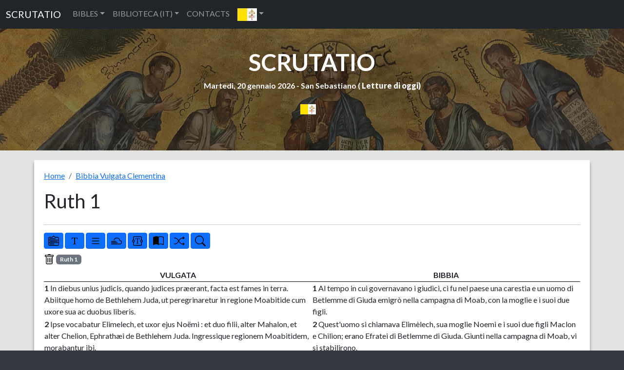

--- FILE ---
content_type: text/html; charset=UTF-8
request_url: https://www.scrutatio.it/bibbia/lettura/la/vulgata/8/1/-/-/-/r/0/-/s
body_size: 10839
content:






<!DOCTYPE html>
<html lang="la" xmlns:og="http://opengraphprotocol.org/schema/">

<head>
   
<!-- Google tag (gtag.js) -->
<script async src="https://www.googletagmanager.com/gtag/js?id=G-8VC0XCD6GJ"></script>
<script>
  window.dataLayer = window.dataLayer || [];
  function gtag(){dataLayer.push(arguments);}
  gtag('js', new Date());

  gtag('config', 'G-8VC0XCD6GJ');
</script>
   <title>Bibbia Vulgata Clementina - Ruth (Ruth) 1</title>
   <meta charset="utf-8">
   <meta name="viewport" content="width=device-width, initial-scale=1, shrink-to-fit=no">
   <meta name="description" content="La Vulgata, o Volgata, è una traduzione in latino della Bibbia dall'antica versione greca ed ebraica, realizzata alla fine del IV secolo da Sofronio Eusebio Girolamo. Il nome è dovuto alla dicitura latina vulgata editio, cioè "edizione per il popolo", che richiama sia l'ampia diffusione che ottenne (in precedenza con Vulgata si indicava la traduzione della versione dei Settanta, che ebbe anch'essa notevole diffusione), sia lo stile non eccessivamente raffinato e retorico, più alla portata del popolo (volgo). Dalla proclamazione di ufficialità durante il Concilio di Trento (1545-1563) fino al Concilio Vaticano II (1962-1965), quando fu ulteriormente revisionata, la Vulgata ha rappresentato la traduzione canonica della Bibbia per l'intera Chiesa cattolica. ">
   <meta name="keywords" content="bibbia,lettura,sacra">
         <link rel="image_src" href="https://www.scrutatio.it/img/bibbie/vul1.jpg" />
      <meta property="og:site_name" content="Scrutatio" />
   <meta property="og:title" content="Bibbia Vulgata Clementina - Ruth (Ruth) 1" />
         <meta name="robots" content="noindex,nofollow" />
         <meta property="og:url" content="https://www.scrutatio.it/bibbia/lettura/la/vulgata/8/1" />
         <meta property="og:image" content="https://www.scrutatio.it/img/bibbie/vul1.jpg" />
         <link rel="canonical" href="https://www.scrutatio.it/bibbia/lettura/la/vulgata/8/1">
         <meta property="og:description" content="La Vulgata, o Volgata, è una traduzione in latino della Bibbia dall'antica versione greca ed ebraica, realizzata alla fine del IV secolo da Sofronio Eusebio Girolamo. Il nome è dovuto alla dicitura latina vulgata editio, cioè "edizione per il popolo", che richiama sia l'ampia diffusione che ottenne (in precedenza con Vulgata si indicava la traduzione della versione dei Settanta, che ebbe anch'essa notevole diffusione), sia lo stile non eccessivamente raffinato e retorico, più alla portata del popolo (volgo). Dalla proclamazione di ufficialità durante il Concilio di Trento (1545-1563) fino al Concilio Vaticano II (1962-1965), quando fu ulteriormente revisionata, la Vulgata ha rappresentato la traduzione canonica della Bibbia per l'intera Chiesa cattolica. " />
   
   <link href="https://www.scrutatio.it/css/bootstrap.min.css" rel="stylesheet">
   <script src="https://www.scrutatio.it/js/jquery-3.7.1.min.js"></script>
   <script src="https://www.scrutatio.it/js/popper.min.js"></script>
   <script src="https://www.scrutatio.it/js/bootstrap.min.js"></script>
   <script src="https://www.scrutatio.it/js/utils.js?v=2"></script>
   <link href="https://www.scrutatio.it/librerie/fontawesome/css/fontawesome.css" rel="stylesheet">

   <link rel="preconnect" href="https://fonts.gstatic.com">
   <link href="https://fonts.googleapis.com/css2?family=Lato:ital,wght@0,300;0,400;0,700;0,900;1,300;1,400;1,700;1,900&display=swap" rel="stylesheet">
   <!-- Custom styles for this template -->
   <link href="https://www.scrutatio.it/css/stile.css" rel="stylesheet">
</head>

<body>    <!-- Navigation -->
    <nav class="navbar navbar-expand-sm bg-dark navbar-dark">
      <div class="container-fluid">
        <a class="navbar-brand" href="https://www.scrutatio.it/">SCRUTATIO</a>
        <button class="navbar-toggler" type="button" data-bs-toggle="collapse" data-bs-target="#collapsibleNavbar">
          <span class="navbar-toggler-icon"></span>
        </button>
        <div class="collapse navbar-collapse" id="collapsibleNavbar">
          <ul class="navbar-nav">
            <li class="nav-item dropdown">
              <a class="nav-link dropdown-toggle" href="#" role="button" data-bs-toggle="dropdown">BIBLES</a>
              <ul class="dropdown-menu">
                <li><a class="dropdown-item" href="https://www.scrutatio.it/bibbia/lettura/it/cei1974">BIBBIA C.E.I. 1974 (IT)</a></li><li><a class="dropdown-item" href="https://www.scrutatio.it/bibbia/lettura/it/cei2008">BIBBIA C.E.I. 2008 (IT)</a></li><li><a class="dropdown-item" href="https://www.scrutatio.it/bibbia/lettura/it/martini">BIBBIA MARTINI (IT)</a></li><li><a class="dropdown-item" href="https://www.scrutatio.it/bibbia/lettura/it/ricciotti">SACRA BIBBIA RICCIOTTI (IT)</a></li><li><a class="dropdown-item" href="https://www.scrutatio.it/bibbia/lettura/it/tintori">LA SACRA BIBBIA TINTORI (IT)</a></li><li><a class="dropdown-item" href="https://www.scrutatio.it/bibbia/lettura/it/sacrabibbia">LA SACRA BIBBIA (IT)</a></li><li><a class="dropdown-item" href="https://www.scrutatio.it/bibbia/lettura/vol/volgare">LA BIBBIA IN VOLGARE (VOL)</a></li><li><a class="dropdown-item" href="https://www.scrutatio.it/bibbia/lettura/it/diodati">BIBBIA DIODATI (IT)</a></li><li><a class="dropdown-item" href="https://www.scrutatio.it/bibbia/lettura/la/vulgata">BIBBIA VULGATA CLEMENTINA (LA)</a></li><li><a class="dropdown-item" href="https://www.scrutatio.it/bibbia/lettura/la/novavulgata">NOVA VULGATA (LA)</a></li><li><a class="dropdown-item" href="https://www.scrutatio.it/bibbia/lettura/en/newjerusalem">THE NEW JERUSALEM BIBLE (EN)</a></li><li><a class="dropdown-item" href="https://www.scrutatio.it/bibbia/lettura/en/nab">NEW AMERICAN BIBLE (EN)</a></li><li><a class="dropdown-item" href="https://www.scrutatio.it/bibbia/lettura/en/kingjames">KING JAMES BIBLE (EN)</a></li><li><a class="dropdown-item" href="https://www.scrutatio.it/bibbia/lettura/en/douay">DOUAI-RHEIMS (EN)</a></li><li><a class="dropdown-item" href="https://www.scrutatio.it/bibbia/lettura/en/pubdom">CATHOLIC PUBLIC DOMAIN BIBLE (EN)</a></li><li><a class="dropdown-item" href="https://www.scrutatio.it/bibbia/lettura/es/bibliaespanol">SACRA BIBLIA (ES)</a></li><li><a class="dropdown-item" href="https://www.scrutatio.it/bibbia/lettura/es/bibliapueblodedios">EL LIBRO DEL PUEBLO DE DIOS (ES)</a></li><li><a class="dropdown-item" href="https://www.scrutatio.it/bibbia/lettura/fr/jerusalem">BIBLE DE JERUSALEM (FR)</a></li><li><a class="dropdown-item" href="https://www.scrutatio.it/bibbia/lettura/fr/bibledespeuples">LA BIBLE DES PEUPLES (FR)</a></li><li><a class="dropdown-item" href="https://www.scrutatio.it/bibbia/lettura/pt/sagrada">BIBLIA SAGRADA CATóLICA (PT)</a></li><li><a class="dropdown-item" href="https://www.scrutatio.it/bibbia/lettura/de/einheitsubersetzung">EINHEITSüBERSETZUNG (DE)</a></li><li><a class="dropdown-item" href="https://www.scrutatio.it/bibbia/lettura/hu/kaldi">KáLDI-NEOVULGáTA (HU)</a></li><li><a class="dropdown-item" href="https://www.scrutatio.it/bibbia/lettura/el/lxx">SEPTUAGINTA - NESTLE-ALAND (EL)</a></li><li><a class="dropdown-item" href="https://www.scrutatio.it/bibbia/lettura/el/greek">MODERN GREEK BIBLE (EL)</a></li><li><a class="dropdown-item" href="https://www.scrutatio.it/bibbia/lettura/he/modernhebrew">MODERN HEBREW BIBLE (HE)</a></li><li><a class="dropdown-item" href="https://www.scrutatio.it/bibbia/lettura/he/stuttgartensia">STUTTGARTENSIA - DELITZSCH (HE)</a></li><li><a class="dropdown-item" href="https://www.scrutatio.it/bibbia/lettura/ar/smithvandyke">SMITH VAN DYKE (AR)</a></li><li><a class="dropdown-item" href="https://www.scrutatio.it/bibbia/lettura/hr/hrvatskabiblija">HRVATSKA BIBLIJA (HR)</a></li><li><a class="dropdown-item" href="https://www.scrutatio.it/bibbia/lettura/pl/bibliatysiaclecia">BIBLIA TYSIąCLECIA (PL)</a></li><li><a class="dropdown-item" href="https://www.scrutatio.it/bibbia/lettura/ru/biblija">Библия Синодальный перевод (RU)</a></li><li><a class="dropdown-item" href="https://www.scrutatio.it/bibbia/lettura/ua/biblijaua">Біблія (UA)</a></li>              </ul>
            </li>

            <li class="nav-item dropdown">
              <a class="nav-link dropdown-toggle" href="#" role="button" data-bs-toggle="dropdown">BIBLIOTECA (IT)</a>
              <ul class="dropdown-menu">

                <li> <a class="dropdown-item" href="https://www.scrutatio.it/DizionarioTeologico/listaargomenti/">DIZIONARIO TEOLOGICO</a></li>
                <li> <a class="dropdown-item" href="https://www.scrutatio.it/archivio/sezione/patristica">PATRISTICA</a></li>
                <li> <a class="dropdown-item" href="https://www.scrutatio.it/archivio/sezione/altri-autori">ALTRI AUTORI</a></li>
                <li> <a class="dropdown-item" href="https://www.scrutatio.it/archivio/sezione/altro">ALTRO</a></li>

              </ul>
            </li>
            <li class="nav-item">
              <a class="nav-link" title="cwm" href="https://www.scrutatio.it/cwm">CONTACTS</a>
            </li>            
            <li class="nav-item dropdown">
              <a class="nav-link dropdown-toggle" href="#" role="button" data-bs-toggle="dropdown"><img class="bandierina" src="/img/bandiere/la.png" alt="f"></a>
              <ul class="dropdown-menu">
                                  <li> <a class="dropdown-item" href="https://www.scrutatio.it/it"><img class="bandierina" src="/img/bandiere/it.png" alt="f"></a></li>
                                  <li> <a class="dropdown-item" href="https://www.scrutatio.it/en"><img class="bandierina" src="/img/bandiere/en.png" alt="f"></a></li>
                                  <li> <a class="dropdown-item" href="https://www.scrutatio.it/va"><img class="bandierina" src="/img/bandiere/va.png" alt="f"></a></li>
                                  <li> <a class="dropdown-item" href="https://www.scrutatio.it/fr"><img class="bandierina" src="/img/bandiere/fr.png" alt="f"></a></li>
                                  <li> <a class="dropdown-item" href="https://www.scrutatio.it/es"><img class="bandierina" src="/img/bandiere/es.png" alt="f"></a></li>
                                  <li> <a class="dropdown-item" href="https://www.scrutatio.it/pt"><img class="bandierina" src="/img/bandiere/pt.png" alt="f"></a></li>
                                  <li> <a class="dropdown-item" href="https://www.scrutatio.it/de"><img class="bandierina" src="/img/bandiere/de.png" alt="f"></a></li>
                                  <li> <a class="dropdown-item" href="https://www.scrutatio.it/pl"><img class="bandierina" src="/img/bandiere/pl.png" alt="f"></a></li>
                                  <li> <a class="dropdown-item" href="https://www.scrutatio.it/hr"><img class="bandierina" src="/img/bandiere/hr.png" alt="f"></a></li>
                                  <li> <a class="dropdown-item" href="https://www.scrutatio.it/el"><img class="bandierina" src="/img/bandiere/el.png" alt="f"></a></li>
                                  <li> <a class="dropdown-item" href="https://www.scrutatio.it/hu"><img class="bandierina" src="/img/bandiere/hu.png" alt="f"></a></li>
                                  <li> <a class="dropdown-item" href="https://www.scrutatio.it/uk"><img class="bandierina" src="/img/bandiere/uk.png" alt="f"></a></li>
                                  <li> <a class="dropdown-item" href="https://www.scrutatio.it/ru"><img class="bandierina" src="/img/bandiere/ru.png" alt="f"></a></li>
                                  <li> <a class="dropdown-item" href="https://www.scrutatio.it/ar"><img class="bandierina" src="/img/bandiere/ar.png" alt="f"></a></li>
                                  <li> <a class="dropdown-item" href="https://www.scrutatio.it/he"><img class="bandierina" src="/img/bandiere/he.png" alt="f"></a></li>
                              </ul>
            </li>
          </ul>
        </div>
      </div>
    </nav> <header id="mainheader" class=" d-none d-sm-block">
  <div class="container-fluid px-4 intestazione">

    <h1><a href="https://www.scrutatio.it">SCRUTATIO</a></h1>
    <p class="fw-bolder sottotitolo">
      Martedi, 20 gennaio 2026 -
      San Sebastiano ( <strong><a
          href="http://www.chiesacattolica.it/pls/cci_new_v3/cciv4_edit_info.edit_liturgiadg">Letture di
          oggi</a>)</strong>
    </p> 
    <div class="text-center">
      <div class="dropdown">
        <button type="button" class="btn  dropdown-toggle" data-bs-toggle="dropdown">
          <img src="/img/bandiere/la.png" alt="la" class="bandierina2">
        </button>
        <ul class="dropdown-menu">
          <li> <a class="dropdown-item menulingua" href="https://www.scrutatio.it/it"><img class="bandierina2"
                src="/img/bandiere/it.png" alt="f"> ITALIANO</a></li>
          <li> <a class="dropdown-item menulingua" href="https://www.scrutatio.it/en"><img class="bandierina2"
                src="/img/bandiere/en.png" alt="f"> ENGLISH</a></li>
          <li> <a class="dropdown-item menulingua" href="https://www.scrutatio.it/es"><img class="bandierina2"
                src="/img/bandiere/es.png" alt="f"> ESPANOL</a></li>
          <li> <a class="dropdown-item menulingua" href="https://www.scrutatio.it/fr"><img class="bandierina"
                src="/img/bandiere/fr.png" alt="f"> FRANCAIS</a></li>
          <li> <a class="dropdown-item menulingua" href="https://www.scrutatio.it/la"><img class="bandierina"
                src="/img/bandiere/va.png" alt="f"> LATINO</a></li>
          <li> <a class="dropdown-item menulingua" href="https://www.scrutatio.it/pt"><img class="bandierina"
                src="/img/bandiere/pt.png" alt="f"> PORTUGUES</a></li>
          <li> <a class="dropdown-item menulingua" href="https://www.scrutatio.it/de"><img class="bandierina"
                src="/img/bandiere/de.png" alt="f"> DEUTSCH</a></li>
          <li> <a class="dropdown-item menulingua" href="https://www.scrutatio.it/hu"><img class="bandierina"
                src="/img/bandiere/hu.png" alt="f"> MAGYAR</a></li>
          <li> <a class="dropdown-item menulingua" href="https://www.scrutatio.it/el"><img class="bandierina"
                src="/img/bandiere/gr.png" alt="f"> Ελληνική</a></li>
          <li> <a class="dropdown-item menulingua" href="https://www.scrutatio.it/he"><img class="bandierina"
                src="/img/bandiere/is.png" alt="f"> לשון עברית</a></li>
          <li> <a class="dropdown-item menulingua" href="https://www.scrutatio.it/ar"><img class="bandierina"
                src="/img/bandiere/ar.png" alt="f"> عَرَبيْ</a></li>
        </ul>
      </div>
    </div>
 <div class="text-center">

</div>

  </div>
</header>



<input type="hidden" id="versettoscr" value="badge bg-secondary'>Ruth 1">

<main>
  <div class="container mycontainer">
    <div id="paginabibbiaprincipale">
      <nav aria-label="breadcrumb">
        <ol class="breadcrumb">
          <li class="breadcrumb-item"><a href="/">
              Home            </a></li>
          <li class="breadcrumb-item"><a href="https://www.scrutatio.it/bibbia/lettura/la/vulgata">
              Bibbia Vulgata Clementina            </a></li>
        </ol>
      </nav>


      <div class="row pl-3">
        <h1 class="text-left titoloBibbia" data-bs-toggle="collapse" aria-expanded="true"
          data-bs-target="#versettiLibroBibbia" title="Ruth 1">
          Ruth 1        </h1>
      </div>
      <div class="row pl-3">
        <div id="versettiLibroBibbia" class="collapse">
          <a class="btn btn-dark btn-sm boxnumero"  role="button" href="https://www.scrutatio.it/bibbia/lettura/la/vulgata/8/1">1</a><a class="btn btn-outline-info btn-sm boxnumero2"   role="button" href="https://www.scrutatio.it/bibbia/lettura/la/vulgata/8/2">2</a><a class="btn btn-outline-info btn-sm boxnumero2"   role="button" href="https://www.scrutatio.it/bibbia/lettura/la/vulgata/8/3">3</a><a class="btn btn-outline-info btn-sm boxnumero2"   role="button" href="https://www.scrutatio.it/bibbia/lettura/la/vulgata/8/4">4</a>          <div id="listalibribibbia">
            <a class="badge  badge-primary badgebibbia2 bg-danger"  role="button" href="https://www.scrutatio.it/bibbia/lettura/la/vulgata/1/1">Gen</a>
<a class="badge  badge-primary badgebibbia2 bg-danger"  role="button" href="https://www.scrutatio.it/bibbia/lettura/la/vulgata/2/1">Ex</a>
<a class="badge  badge-primary badgebibbia2 bg-danger"  role="button" href="https://www.scrutatio.it/bibbia/lettura/la/vulgata/3/1">Lv</a>
<a class="badge  badge-primary badgebibbia2 bg-danger"  role="button" href="https://www.scrutatio.it/bibbia/lettura/la/vulgata/4/1">Nm</a>
<a class="badge  badge-primary badgebibbia2 bg-danger"  role="button" href="https://www.scrutatio.it/bibbia/lettura/la/vulgata/5/1">Deut</a>
<a class="badge  badge-primary badgebibbia2 bg-secondary"  role="button" href="https://www.scrutatio.it/bibbia/lettura/la/vulgata/6/1">Ios</a>
<a class="badge  badge-primary badgebibbia2 bg-secondary"  role="button" href="https://www.scrutatio.it/bibbia/lettura/la/vulgata/7/1">Iudc</a>
<a class="badge  badge-primary badgebibbia2 bg-secondary"  role="button" href="https://www.scrutatio.it/bibbia/lettura/la/vulgata/8/1">Ruth</a>
<a class="badge  badge-primary badgebibbia2 bg-secondary"  role="button" href="https://www.scrutatio.it/bibbia/lettura/la/vulgata/9/1">1 Re</a>
<a class="badge  badge-primary badgebibbia2 bg-secondary"  role="button" href="https://www.scrutatio.it/bibbia/lettura/la/vulgata/10/1">2 Re</a>
<a class="badge  badge-primary badgebibbia2 bg-secondary"  role="button" href="https://www.scrutatio.it/bibbia/lettura/la/vulgata/11/1">3 Re</a>
<a class="badge  badge-primary badgebibbia2 bg-secondary"  role="button" href="https://www.scrutatio.it/bibbia/lettura/la/vulgata/12/1">4 Re</a>
<a class="badge  badge-primary badgebibbia2 bg-secondary"  role="button" href="https://www.scrutatio.it/bibbia/lettura/la/vulgata/13/1">1 Par</a>
<a class="badge  badge-primary badgebibbia2 bg-secondary"  role="button" href="https://www.scrutatio.it/bibbia/lettura/la/vulgata/14/1">2 Par</a>
<a class="badge  badge-primary badgebibbia2 bg-secondary"  role="button" href="https://www.scrutatio.it/bibbia/lettura/la/vulgata/15/1">Esd</a>
<a class="badge  badge-primary badgebibbia2 bg-secondary"  role="button" href="https://www.scrutatio.it/bibbia/lettura/la/vulgata/16/1">Neh</a>
<a class="badge  badge-primary badgebibbia2 bg-secondary"  role="button" href="https://www.scrutatio.it/bibbia/lettura/la/vulgata/17/1">Tob</a>
<a class="badge  badge-primary badgebibbia2 bg-secondary"  role="button" href="https://www.scrutatio.it/bibbia/lettura/la/vulgata/18/1">Iudt</a>
<a class="badge  badge-primary badgebibbia2 bg-secondary"  role="button" href="https://www.scrutatio.it/bibbia/lettura/la/vulgata/19/1">Esth</a>
<a class="badge  badge-primary badgebibbia2 bg-secondary"  role="button" href="https://www.scrutatio.it/bibbia/lettura/la/vulgata/20/1">1 Mach</a>
<a class="badge  badge-primary badgebibbia2 bg-secondary"  role="button" href="https://www.scrutatio.it/bibbia/lettura/la/vulgata/21/1">2 Mach</a>
<a class="badge  badge-primary badgebibbia2 bg-dark"  role="button" href="https://www.scrutatio.it/bibbia/lettura/la/vulgata/22/1">Iob</a>
<a class="badge  badge-primary badgebibbia2 bg-dark"  role="button" href="https://www.scrutatio.it/bibbia/lettura/la/vulgata/23/1">Ps</a>
<a class="badge  badge-primary badgebibbia2 bg-dark"  role="button" href="https://www.scrutatio.it/bibbia/lettura/la/vulgata/24/1">Prov</a>
<a class="badge  badge-primary badgebibbia2 bg-dark"  role="button" href="https://www.scrutatio.it/bibbia/lettura/la/vulgata/25/1">Eccle</a>
<a class="badge  badge-primary badgebibbia2 bg-dark"  role="button" href="https://www.scrutatio.it/bibbia/lettura/la/vulgata/26/1">Cant</a>
<a class="badge  badge-primary badgebibbia2 bg-dark"  role="button" href="https://www.scrutatio.it/bibbia/lettura/la/vulgata/27/1">Sap</a>
<a class="badge  badge-primary badgebibbia2 bg-dark"  role="button" href="https://www.scrutatio.it/bibbia/lettura/la/vulgata/28/1">Eccli</a>
<a class="badge  badge-primary badgebibbia2 bg-primary"  role="button" href="https://www.scrutatio.it/bibbia/lettura/la/vulgata/29/1">Isa</a>
<a class="badge  badge-primary badgebibbia2 bg-primary"  role="button" href="https://www.scrutatio.it/bibbia/lettura/la/vulgata/30/1">Ier</a>
<a class="badge  badge-primary badgebibbia2 bg-primary"  role="button" href="https://www.scrutatio.it/bibbia/lettura/la/vulgata/31/1">Lam</a>
<a class="badge  badge-primary badgebibbia2 bg-primary"  role="button" href="https://www.scrutatio.it/bibbia/lettura/la/vulgata/32/1">Bar</a>
<a class="badge  badge-primary badgebibbia2 bg-primary"  role="button" href="https://www.scrutatio.it/bibbia/lettura/la/vulgata/33/1">Ez</a>
<a class="badge  badge-primary badgebibbia2 bg-primary"  role="button" href="https://www.scrutatio.it/bibbia/lettura/la/vulgata/34/1">Dan</a>
<a class="badge  badge-primary badgebibbia2 bg-primary"  role="button" href="https://www.scrutatio.it/bibbia/lettura/la/vulgata/35/1">Os</a>
<a class="badge  badge-primary badgebibbia2 bg-primary"  role="button" href="https://www.scrutatio.it/bibbia/lettura/la/vulgata/36/1">Ioel</a>
<a class="badge  badge-primary badgebibbia2 bg-primary"  role="button" href="https://www.scrutatio.it/bibbia/lettura/la/vulgata/37/1">Am</a>
<a class="badge  badge-primary badgebibbia2 bg-primary"  role="button" href="https://www.scrutatio.it/bibbia/lettura/la/vulgata/38/1">Abd</a>
<a class="badge  badge-primary badgebibbia2 bg-primary"  role="button" href="https://www.scrutatio.it/bibbia/lettura/la/vulgata/39/1">Ion</a>
<a class="badge  badge-primary badgebibbia2 bg-primary"  role="button" href="https://www.scrutatio.it/bibbia/lettura/la/vulgata/40/1">Mi</a>
<a class="badge  badge-primary badgebibbia2 bg-primary"  role="button" href="https://www.scrutatio.it/bibbia/lettura/la/vulgata/41/1">Nah</a>
<a class="badge  badge-primary badgebibbia2 bg-primary"  role="button" href="https://www.scrutatio.it/bibbia/lettura/la/vulgata/42/1">Hab</a>
<a class="badge  badge-primary badgebibbia2 bg-primary"  role="button" href="https://www.scrutatio.it/bibbia/lettura/la/vulgata/43/1">Soph</a>
<a class="badge  badge-primary badgebibbia2 bg-primary"  role="button" href="https://www.scrutatio.it/bibbia/lettura/la/vulgata/44/1">Agg</a>
<a class="badge  badge-primary badgebibbia2 bg-primary"  role="button" href="https://www.scrutatio.it/bibbia/lettura/la/vulgata/45/1">Zach</a>
<a class="badge  badge-primary badgebibbia2 bg-primary"  role="button" href="https://www.scrutatio.it/bibbia/lettura/la/vulgata/46/1">Mal</a>
<a class="badge  badge-primary badgebibbia2 bg-success"  role="button" href="https://www.scrutatio.it/bibbia/lettura/la/vulgata/47/1">Mt</a>
<a class="badge  badge-primary badgebibbia2 bg-success"  role="button" href="https://www.scrutatio.it/bibbia/lettura/la/vulgata/48/1">Mc</a>
<a class="badge  badge-primary badgebibbia2 bg-success"  role="button" href="https://www.scrutatio.it/bibbia/lettura/la/vulgata/49/1">Lc</a>
<a class="badge  badge-primary badgebibbia2 bg-success"  role="button" href="https://www.scrutatio.it/bibbia/lettura/la/vulgata/50/1">Io</a>
<a class="badge  badge-primary badgebibbia2 bg-warning"  role="button" href="https://www.scrutatio.it/bibbia/lettura/la/vulgata/51/1">Act</a>
<a class="badge  badge-primary badgebibbia2 bg-warning"  role="button" href="https://www.scrutatio.it/bibbia/lettura/la/vulgata/52/1">Rom</a>
<a class="badge  badge-primary badgebibbia2 bg-warning"  role="button" href="https://www.scrutatio.it/bibbia/lettura/la/vulgata/53/1">1Cor</a>
<a class="badge  badge-primary badgebibbia2 bg-warning"  role="button" href="https://www.scrutatio.it/bibbia/lettura/la/vulgata/54/1">2Cor</a>
<a class="badge  badge-primary badgebibbia2 bg-warning"  role="button" href="https://www.scrutatio.it/bibbia/lettura/la/vulgata/55/1">Gal</a>
<a class="badge  badge-primary badgebibbia2 bg-warning"  role="button" href="https://www.scrutatio.it/bibbia/lettura/la/vulgata/56/1">Eph</a>
<a class="badge  badge-primary badgebibbia2 bg-warning"  role="button" href="https://www.scrutatio.it/bibbia/lettura/la/vulgata/57/1">Phil</a>
<a class="badge  badge-primary badgebibbia2 bg-warning"  role="button" href="https://www.scrutatio.it/bibbia/lettura/la/vulgata/58/1">Col</a>
<a class="badge  badge-primary badgebibbia2 bg-warning"  role="button" href="https://www.scrutatio.it/bibbia/lettura/la/vulgata/59/1">1 Thess</a>
<a class="badge  badge-primary badgebibbia2 bg-warning"  role="button" href="https://www.scrutatio.it/bibbia/lettura/la/vulgata/60/1">2 Thess</a>
<a class="badge  badge-primary badgebibbia2 bg-warning"  role="button" href="https://www.scrutatio.it/bibbia/lettura/la/vulgata/61/1">1 Tim</a>
<a class="badge  badge-primary badgebibbia2 bg-warning"  role="button" href="https://www.scrutatio.it/bibbia/lettura/la/vulgata/62/1">2 Tim</a>
<a class="badge  badge-primary badgebibbia2 bg-warning"  role="button" href="https://www.scrutatio.it/bibbia/lettura/la/vulgata/63/1">Tit</a>
<a class="badge  badge-primary badgebibbia2 bg-warning"  role="button" href="https://www.scrutatio.it/bibbia/lettura/la/vulgata/64/1">Philem</a>
<a class="badge  badge-primary badgebibbia2 bg-warning"  role="button" href="https://www.scrutatio.it/bibbia/lettura/la/vulgata/65/1">Hebr</a>
<a class="badge  badge-primary badgebibbia2 bg-warning"  role="button" href="https://www.scrutatio.it/bibbia/lettura/la/vulgata/66/1">Iac</a>
<a class="badge  badge-primary badgebibbia2 bg-warning"  role="button" href="https://www.scrutatio.it/bibbia/lettura/la/vulgata/67/1">1 Pt</a>
<a class="badge  badge-primary badgebibbia2 bg-warning"  role="button" href="https://www.scrutatio.it/bibbia/lettura/la/vulgata/68/1">2 Pt</a>
<a class="badge  badge-primary badgebibbia2 bg-warning"  role="button" href="https://www.scrutatio.it/bibbia/lettura/la/vulgata/69/1">1 Io</a>
<a class="badge  badge-primary badgebibbia2 bg-warning"  role="button" href="https://www.scrutatio.it/bibbia/lettura/la/vulgata/70/1">2 Io</a>
<a class="badge  badge-primary badgebibbia2 bg-warning"  role="button" href="https://www.scrutatio.it/bibbia/lettura/la/vulgata/71/1">3 Io</a>
<a class="badge  badge-primary badgebibbia2 bg-warning"  role="button" href="https://www.scrutatio.it/bibbia/lettura/la/vulgata/72/1">Iud</a>
<a class="badge  badge-primary badgebibbia2 bg-warning"  role="button" href="https://www.scrutatio.it/bibbia/lettura/la/vulgata/73/1">Apoc</a>
          </div>
        </div>

      </div>
      <hr class="star-primary">

      <div class="row" id="bloccopulsanti">
        <div class="col-lg-12 col-sm-12" id="pulsanti">
          <button class="btn btn-primary btn-sm" data-bs-toggle="collapse" aria-expanded="true"
            title="Libri" data-bs-target="#versettiLibroBibbia">
            <img src="/img/icons/bootstrap/menu-down.svg" class="pulsante" alt="font">
          </button>
          <button class="btn btn-primary btn-sm" onclick="incrementafont();" title="Dimensione caratteri">
            <img src="/img/icons/bootstrap/fonts.svg" class="pulsante" alt="font">
          </button>
          <button class="btn btn-primary btn-sm" onclick="cambiaImpaginazione();" id="tipoImpaginazione"
            title="Impaginazione a riga">
            <img src="/img/icons/bootstrap/list.svg" class="pulsante" alt="righe continue">
          </button>
          <button class="btn btn-primary btn-sm" onclick="nascondiRiferimenti();" id="Riferimenti"
            title="Nascondi riferimenti laterali">
            <img src="/img/icons/bootstrap/cloud-fog2.svg" class="pulsante" alt="righe continue">
          </button>
          <button class="btn btn-primary btn-sm" data-bs-toggle="modal" data-bs-target="#bibbiaeditor" id="BtnEditor"
            title="Editor">
            <img src="/img/icons/bootstrap/textarea-t.svg" class="pulsante" alt="righe continue">
          </button>

          <div class="modal" id="bibbiaeditor">
           <div class="modal-dialog modal-lg">
              <div class="modal-content">
                <div class="modal-body">


                  <div class="mt-3 mb-3 d-flex flex-wrap gap-2">
                    <button class="btn btn-success" onclick="saveToBrowser()">💾 Salva/Save</button>
                    <button class="btn btn-primary" onclick="loadFromBrowser()">📂 Carica/Load</button>
                    <button class="btn btn-danger" onclick="clearEditor()">🗑️ Cancella/Clear</button>
                    <button class="btn btn-warning" onclick="exportToFile()">⬇️ HTML</button>


                    <button class="btn btn-warning" onclick="exportWord()">⬇️ Word</button>
                    <button class="btn btn-warning" onclick="exportTxt()">⬇️ TXT</button>

                  </div>
                  <script src="https://code.jquery.com/jquery-3.6.0.min.js"></script>
                  <script src="https://cdn.jsdelivr.net/npm/docx@8.3.2/build/index.umd.js"></script>
                  <link rel="stylesheet"
                    href="https://cdnjs.cloudflare.com/ajax/libs/summernote/0.9.1/summernote-bs5.min.css"
                    integrity="sha512-rDHV59PgRefDUbMm2lSjvf0ZhXZy3wgROFyao0JxZPGho3oOuWejq/ELx0FOZJpgaE5QovVtRN65Y3rrb7JhdQ=="
                    crossorigin="anonymous" referrerpolicy="no-referrer" />

                  <script src="https://cdnjs.cloudflare.com/ajax/libs/summernote/0.9.1/summernote-bs5.min.js"
                    integrity="sha512-qTQLA91yGDLA06GBOdbT7nsrQY8tN6pJqjT16iTuk08RWbfYmUz/pQD3Gly1syoINyCFNsJh7A91LtrLIwODnw=="
                    crossorigin="anonymous" referrerpolicy="no-referrer"></script>

                  <div id="editor" class="mt-5"></div>
                  <script>
                    $(document).ready(function () {
                      $('#editor').summernote({
                        placeholder: 'Scrivi qui il tuo testo...',
                        tabsize: 2,
                        height: 300
                      }).css('font-size', '12pt');

                    });

                    // Salvataggio nel browser
                    function saveToBrowser() {
                      const content = $('#editor').summernote('code');
                      localStorage.setItem('editorContent', content);
                    }

                    // Caricamento dal browser
                    function loadFromBrowser() {
                      const content = localStorage.getItem('editorContent');
                      if (content) {
                        $('#editor').summernote('code', content);
                      } 
                    }

                    // Esporta in file HTML
                    function exportToFile() {
                      const content = $('#editor').summernote('code');
                      const blob = new Blob([content], { type: "text/html" });
                      const url = URL.createObjectURL(blob);
                      const a = document.createElement("a");
                      a.href = url;
                      a.download = "editor-content.html";
                      a.click();
                      URL.revokeObjectURL(url);
                    }

                    // Cancella contenuto
                    function clearEditor() {
                      $('#editor').summernote('reset');
                      localStorage.removeItem('editorContent');
                      alert("Editor svuotato!");
                    }

                    function getEditorContent() {
                      return $('#editor').summernote('code');
                    }


                    function exportWord() {
                      const content = getEditorContent();  // HTML completo

                      const blob = new Blob(
                        ['<!DOCTYPE html><html><head><meta charset="utf-8"></head><body>' + content + '</body></html>'],
                        { type: 'application/msword' }
                      );

                      const a = document.createElement("a");
                      a.href = URL.createObjectURL(blob);
                      a.download = "documento.doc";
                      a.click();
                    }

                    // 👉 TXT semplice
                    function exportTxt() {
                      let html = getEditorContent(); // contenuto HTML
                      let text = $('<div>').html(html).text();    // rimuove i tag e prende solo il testo

                      let blob = new Blob([text], { type: 'text/plain;charset=utf-8' });
                      let link = document.createElement("a");
                      link.href = URL.createObjectURL(blob);
                      link.download = "documento.txt";
                      link.click();
                    }


                  </script>






                </div>
                <div class="modal-footer">
                  <button type="button" class="btn btn-danger" data-bs-dismiss="modal">Chiudi/Close</button>
                </div>
              </div>
            </div>
          </div>

                    <button class="btn btn-primary btn-sm" data-bs-toggle="collapse" aria-expanded="true"
            title="Confronta con un'altra Bibbia" data-bs-target="#confrontacon">
            <img src="/img/icons/bootstrap/book-half.svg" class="pulsante" alt="font">
          </button>

          <button class="btn btn-primary btn-sm" data-bs-toggle="collapse" aria-expanded="true"
            title="Cambia Bibbia" data-bs-target="#cambiabibbia">
            <img src="/img/icons/bootstrap/shuffle.svg" class="pulsante" alt="font">
          </button>



          <button class="btn btn-primary btn-sm" data-bs-toggle="collapse" aria-expanded="true"
            title="Cerca" data-bs-target="#cercanellabibbia">
            <img src="/img/icons/bootstrap/search.svg" class="pulsante" alt="font">
          </button>




        </div>


      </div>
      <div class="row pl-3">
        <div id="cercanellabibbia" class="collapse">
          <form action="https://www.scrutatio.it/bibbia/ricerca/la" method="POST" name="bibbiaform2">
            <input type="hidden" name="csrf_test_name" value="552081f3928ef9fe691ebf7672858f5a">
            <div class="row text-center alert alert-info">
              <input type="hidden" value="vulgata" name="sel_bibbia_ric">
              <div class="col-sm-12  col-lg-10">
                <div class="form-group">
                  <input type="search" class="form-control rounded " placeholder="Search" aria-label="Search"
                    id="bibbiatesto" name="bibbiatesto" aria-describedby="search-addon">
                </div>
              </div>
              <div class="col-sm-12  col-lg-2">
                <div class="form-group">
                  <button type="submit" class="btn btn-primary ">Cerca</button>
                </div>
              </div>
            </div>
          </form>
        </div>
      </div>



      <div class="row pl-3">
        <div id="confrontacon" class="collapse">
          <div class="alert alert-light mt-2">
            <div class="row mt-2 listabibbiemain ">
              <h5 class="text-center">Confronta con un'altra Bibbia</h5>
              <div class="col badge bg-secondary m-2"><a rel="nofollow"  href="https://www.scrutatio.it/bibbia/lettura/la/vulgata/8/1/0/0/cei1974">Bibbia C.E.I. 1974</a></div><div class="col badge bg-secondary m-2"><a rel="nofollow"  href="https://www.scrutatio.it/bibbia/lettura/la/vulgata/8/1/0/0/cei2008">Bibbia C.E.I. 2008</a></div><div class="col badge bg-secondary m-2"><a rel="nofollow"  href="https://www.scrutatio.it/bibbia/lettura/la/vulgata/8/1/0/0/martini">Bibbia Martini</a></div><div class="col badge bg-secondary m-2"><a rel="nofollow"  href="https://www.scrutatio.it/bibbia/lettura/la/vulgata/8/1/0/0/ricciotti">Sacra Bibbia Ricciotti</a></div><div class="col badge bg-secondary m-2"><a rel="nofollow"  href="https://www.scrutatio.it/bibbia/lettura/la/vulgata/8/1/0/0/tintori">La Sacra Bibbia Tintori</a></div><div class="col badge bg-secondary m-2"><a rel="nofollow"  href="https://www.scrutatio.it/bibbia/lettura/la/vulgata/8/1/0/0/sacrabibbia">La Sacra Bibbia</a></div><div class="col badge bg-secondary m-2"><a rel="nofollow"  href="https://www.scrutatio.it/bibbia/lettura/la/vulgata/8/1/0/0/volgare">La Bibbia in Volgare</a></div><div class="col badge bg-secondary m-2"><a rel="nofollow"  href="https://www.scrutatio.it/bibbia/lettura/la/vulgata/8/1/0/0/diodati">Bibbia Diodati</a></div><div class="col badge bg-secondary m-2"><a rel="nofollow"  href="https://www.scrutatio.it/bibbia/lettura/la/vulgata/8/1/0/0/vulgata">Bibbia Vulgata Clementina</a></div><div class="col badge bg-secondary m-2"><a rel="nofollow"  href="https://www.scrutatio.it/bibbia/lettura/la/vulgata/8/1/0/0/novavulgata">Nova Vulgata</a></div><div class="col badge bg-secondary m-2"><a rel="nofollow"  href="https://www.scrutatio.it/bibbia/lettura/la/vulgata/8/1/0/0/newjerusalem">The New Jerusalem Bible</a></div><div class="col badge bg-secondary m-2"><a rel="nofollow"  href="https://www.scrutatio.it/bibbia/lettura/la/vulgata/8/1/0/0/nab">New American Bible</a></div><div class="col badge bg-secondary m-2"><a rel="nofollow"  href="https://www.scrutatio.it/bibbia/lettura/la/vulgata/8/1/0/0/kingjames">King James Bible</a></div><div class="col badge bg-secondary m-2"><a rel="nofollow"  href="https://www.scrutatio.it/bibbia/lettura/la/vulgata/8/1/0/0/douay">Douai-Rheims</a></div><div class="col badge bg-secondary m-2"><a rel="nofollow"  href="https://www.scrutatio.it/bibbia/lettura/la/vulgata/8/1/0/0/pubdom">Catholic Public Domain Bible</a></div><div class="col badge bg-secondary m-2"><a rel="nofollow"  href="https://www.scrutatio.it/bibbia/lettura/la/vulgata/8/1/0/0/bibliaespanol">Sacra Biblia</a></div><div class="col badge bg-secondary m-2"><a rel="nofollow"  href="https://www.scrutatio.it/bibbia/lettura/la/vulgata/8/1/0/0/bibliapueblodedios">El libro del Pueblo de Dios</a></div><div class="col badge bg-secondary m-2"><a rel="nofollow"  href="https://www.scrutatio.it/bibbia/lettura/la/vulgata/8/1/0/0/jerusalem">Bible de Jerusalem</a></div><div class="col badge bg-secondary m-2"><a rel="nofollow"  href="https://www.scrutatio.it/bibbia/lettura/la/vulgata/8/1/0/0/bibledespeuples">La Bible des Peuples</a></div><div class="col badge bg-secondary m-2"><a rel="nofollow"  href="https://www.scrutatio.it/bibbia/lettura/la/vulgata/8/1/0/0/sagrada">Biblia Sagrada Católica</a></div><div class="col badge bg-secondary m-2"><a rel="nofollow"  href="https://www.scrutatio.it/bibbia/lettura/la/vulgata/8/1/0/0/einheitsubersetzung">Einheitsübersetzung</a></div><div class="col badge bg-secondary m-2"><a rel="nofollow"  href="https://www.scrutatio.it/bibbia/lettura/la/vulgata/8/1/0/0/kaldi">Káldi-Neovulgáta</a></div><div class="col badge bg-secondary m-2"><a rel="nofollow"  href="https://www.scrutatio.it/bibbia/lettura/la/vulgata/8/1/0/0/lxx">Septuaginta - Nestle-Aland</a></div><div class="col badge bg-secondary m-2"><a rel="nofollow"  href="https://www.scrutatio.it/bibbia/lettura/la/vulgata/8/1/0/0/greek">Modern Greek Bible</a></div><div class="col badge bg-secondary m-2"><a rel="nofollow"  href="https://www.scrutatio.it/bibbia/lettura/la/vulgata/8/1/0/0/modernhebrew">Modern Hebrew Bible</a></div><div class="col badge bg-secondary m-2"><a rel="nofollow"  href="https://www.scrutatio.it/bibbia/lettura/la/vulgata/8/1/0/0/stuttgartensia">Stuttgartensia - Delitzsch</a></div><div class="col badge bg-secondary m-2"><a rel="nofollow"  href="https://www.scrutatio.it/bibbia/lettura/la/vulgata/8/1/0/0/smithvandyke">Smith Van Dyke</a></div><div class="col badge bg-secondary m-2"><a rel="nofollow"  href="https://www.scrutatio.it/bibbia/lettura/la/vulgata/8/1/0/0/hrvatskabiblija">Hrvatska Biblija</a></div><div class="col badge bg-secondary m-2"><a rel="nofollow"  href="https://www.scrutatio.it/bibbia/lettura/la/vulgata/8/1/0/0/bibliatysiaclecia">Biblia Tysiąclecia</a></div><div class="col badge bg-secondary m-2"><a rel="nofollow"  href="https://www.scrutatio.it/bibbia/lettura/la/vulgata/8/1/0/0/biblija">Библия Синодальный перевод</a></div><div class="col badge bg-secondary m-2"><a rel="nofollow"  href="https://www.scrutatio.it/bibbia/lettura/la/vulgata/8/1/0/0/biblijaua">Біблія</a></div>
            </div>
          </div>
        </div>
      </div>

      <div class="row pl-3">
        <div id="cambiabibbia" class="collapse">
          <div class="alert alert-light mt-2">
            <div class="row mt-2 listabibbiemain ">
              <h5 class="text-center">Cambia Bibbia</h5>
              <div class="col badge bg-secondary m-2"><a rel="nofollow"  href="https://www.scrutatio.it/bibbia/lettura/la/cei1974/8/1/0/0/">Bibbia C.E.I. 1974</a></div><div class="col badge bg-secondary m-2"><a rel="nofollow"  href="https://www.scrutatio.it/bibbia/lettura/la/cei2008/8/1/0/0/">Bibbia C.E.I. 2008</a></div><div class="col badge bg-secondary m-2"><a rel="nofollow"  href="https://www.scrutatio.it/bibbia/lettura/la/martini/8/1/0/0/">Bibbia Martini</a></div><div class="col badge bg-secondary m-2"><a rel="nofollow"  href="https://www.scrutatio.it/bibbia/lettura/la/ricciotti/8/1/0/0/">Sacra Bibbia Ricciotti</a></div><div class="col badge bg-secondary m-2"><a rel="nofollow"  href="https://www.scrutatio.it/bibbia/lettura/la/tintori/8/1/0/0/">La Sacra Bibbia Tintori</a></div><div class="col badge bg-secondary m-2"><a rel="nofollow"  href="https://www.scrutatio.it/bibbia/lettura/la/sacrabibbia/8/1/0/0/">La Sacra Bibbia</a></div><div class="col badge bg-secondary m-2"><a rel="nofollow"  href="https://www.scrutatio.it/bibbia/lettura/la/volgare/8/1/0/0/">La Bibbia in Volgare</a></div><div class="col badge bg-secondary m-2"><a rel="nofollow"  href="https://www.scrutatio.it/bibbia/lettura/la/diodati/8/1/0/0/">Bibbia Diodati</a></div><div class="col badge bg-secondary m-2"><a rel="nofollow"  href="https://www.scrutatio.it/bibbia/lettura/la/vulgata/8/1/0/0/">Bibbia Vulgata Clementina</a></div><div class="col badge bg-secondary m-2"><a rel="nofollow"  href="https://www.scrutatio.it/bibbia/lettura/la/novavulgata/8/1/0/0/">Nova Vulgata</a></div><div class="col badge bg-secondary m-2"><a rel="nofollow"  href="https://www.scrutatio.it/bibbia/lettura/la/newjerusalem/8/1/0/0/">The New Jerusalem Bible</a></div><div class="col badge bg-secondary m-2"><a rel="nofollow"  href="https://www.scrutatio.it/bibbia/lettura/la/nab/8/1/0/0/">New American Bible</a></div><div class="col badge bg-secondary m-2"><a rel="nofollow"  href="https://www.scrutatio.it/bibbia/lettura/la/kingjames/8/1/0/0/">King James Bible</a></div><div class="col badge bg-secondary m-2"><a rel="nofollow"  href="https://www.scrutatio.it/bibbia/lettura/la/douay/8/1/0/0/">Douai-Rheims</a></div><div class="col badge bg-secondary m-2"><a rel="nofollow"  href="https://www.scrutatio.it/bibbia/lettura/la/pubdom/8/1/0/0/">Catholic Public Domain Bible</a></div><div class="col badge bg-secondary m-2"><a rel="nofollow"  href="https://www.scrutatio.it/bibbia/lettura/la/bibliaespanol/8/1/0/0/">Sacra Biblia</a></div><div class="col badge bg-secondary m-2"><a rel="nofollow"  href="https://www.scrutatio.it/bibbia/lettura/la/bibliapueblodedios/8/1/0/0/">El libro del Pueblo de Dios</a></div><div class="col badge bg-secondary m-2"><a rel="nofollow"  href="https://www.scrutatio.it/bibbia/lettura/la/jerusalem/8/1/0/0/">Bible de Jerusalem</a></div><div class="col badge bg-secondary m-2"><a rel="nofollow"  href="https://www.scrutatio.it/bibbia/lettura/la/bibledespeuples/8/1/0/0/">La Bible des Peuples</a></div><div class="col badge bg-secondary m-2"><a rel="nofollow"  href="https://www.scrutatio.it/bibbia/lettura/la/sagrada/8/1/0/0/">Biblia Sagrada Católica</a></div><div class="col badge bg-secondary m-2"><a rel="nofollow"  href="https://www.scrutatio.it/bibbia/lettura/la/einheitsubersetzung/8/1/0/0/">Einheitsübersetzung</a></div><div class="col badge bg-secondary m-2"><a rel="nofollow"  href="https://www.scrutatio.it/bibbia/lettura/la/kaldi/8/1/0/0/">Káldi-Neovulgáta</a></div><div class="col badge bg-secondary m-2"><a rel="nofollow"  href="https://www.scrutatio.it/bibbia/lettura/la/lxx/8/1/0/0/">Septuaginta - Nestle-Aland</a></div><div class="col badge bg-secondary m-2"><a rel="nofollow"  href="https://www.scrutatio.it/bibbia/lettura/la/greek/8/1/0/0/">Modern Greek Bible</a></div><div class="col badge bg-secondary m-2"><a rel="nofollow"  href="https://www.scrutatio.it/bibbia/lettura/la/modernhebrew/8/1/0/0/">Modern Hebrew Bible</a></div><div class="col badge bg-secondary m-2"><a rel="nofollow"  href="https://www.scrutatio.it/bibbia/lettura/la/stuttgartensia/8/1/0/0/">Stuttgartensia - Delitzsch</a></div><div class="col badge bg-secondary m-2"><a rel="nofollow"  href="https://www.scrutatio.it/bibbia/lettura/la/smithvandyke/8/1/0/0/">Smith Van Dyke</a></div><div class="col badge bg-secondary m-2"><a rel="nofollow"  href="https://www.scrutatio.it/bibbia/lettura/la/hrvatskabiblija/8/1/0/0/">Hrvatska Biblija</a></div><div class="col badge bg-secondary m-2"><a rel="nofollow"  href="https://www.scrutatio.it/bibbia/lettura/la/bibliatysiaclecia/8/1/0/0/">Biblia Tysiąclecia</a></div><div class="col badge bg-secondary m-2"><a rel="nofollow"  href="https://www.scrutatio.it/bibbia/lettura/la/biblija/8/1/0/0/">Библия Синодальный перевод</a></div><div class="col badge bg-secondary m-2"><a rel="nofollow"  href="https://www.scrutatio.it/bibbia/lettura/la/biblijaua/8/1/0/0/">Біблія</a></div>
            </div>
          </div>
        </div>
      </div>


      <div class="row mt-2">
        <div class="col-sm-12 portfolio-item">
          <btn onclick="pulisciScrutatio();"><img src="/img/icons/bootstrap/trash.svg" class="pulsante" alt="font">
          </btn>
          <span id="versettiscrutati"></span>

        </div>
      </div>
      <div class="row mt-2">

                  <div class="col-sm-12">
            <table class="table-responsive"><thead><tr><th class="tableriga">VULGATA</th><th  class="tableriga">BIBBIA</th></tr></thead><tbody><tr><td width="50%"><strong>1</strong> In diebus unius judicis, quando judices præerant, facta est fames in terra. Abiitque homo de Bethlehem Juda, ut peregrinaretur in regione Moabitide cum uxore sua ac duobus liberis.</td><td  width="50%"><strong>1</strong> Al tempo in cui governavano i giudici, ci fu nel paese una carestia e un uomo di Betlemme di Giuda emigrò nella campagna di Moab, con la moglie e i suoi due figli.</td></tr><tr><td width="50%"><strong>2</strong> Ipse vocabatur Elimelech, et uxor ejus Noëmi : et duo filii, alter Mahalon, et alter Chelion, Ephrathæi de Bethlehem Juda. Ingressique regionem Moabitidem, morabantur ibi.</td><td  width="50%"><strong>2</strong> Quest'uomo si chiamava Elimèlech, sua moglie Noemi e i suoi due figli Maclon e Chilion; erano Efratei di Betlemme di Giuda. Giunti nella campagna di Moab, vi si stabilirono.</td></tr><tr><td width="50%"><strong>3</strong> Et mortuus est Elimelech maritus Noëmi : remansitque ipsa cum filiis.</td><td  width="50%"><strong>3</strong> Poi Elimèlech, marito di Noemi, morì ed essa rimase con i due figli.</td></tr><tr><td width="50%"><strong>4</strong> Qui acceperunt uxores Moabitidas, quarum una vocabatur Orpha, altera vero Ruth. Manseruntque ibi decem annis,</td><td  width="50%"><strong>4</strong> Questi sposarono donne di Moab, delle quali una si chiamava Orpa e l'altra Rut. Abitavano in quel luogo da circa dieci anni,</td></tr><tr><td width="50%"><strong>5</strong> et ambo mortui sunt, Mahalon videlicet et Chelion : remansitque mulier orbata duobus liberis ac marito.</td><td  width="50%"><strong>5</strong> quando anche Maclon e Chilion morirono tutti e due e la donna rimase priva dei suoi due figli e del marito.<br></td></tr><tr><td width="50%"><strong>6</strong> Et surrexit ut in patriam pergeret cum utraque nuru sua de regione Moabitide : audierat enim quod respexisset Dominus populum suum, et dedisset eis escas.<br></td><td  width="50%"><strong>6</strong> Allora si alzò con le sue nuore per andarsene dalla campagna di Moab, perché aveva sentito dire che il Signore aveva visitato il suo popolo, dandogli pane.</td></tr><tr><td width="50%"><strong>7</strong> Egressa est itaque de loco peregrinationis suæ, cum utraque nuru : et jam in via revertendi posita in terram Juda,</td><td  width="50%"><strong>7</strong> Partì dunque con le due nuore da quel luogo e mentre era in cammino per tornare nel paese di Giuda</td></tr><tr><td width="50%"><strong>8</strong> dixit ad eas : Ite in domum matris vestræ : faciat vobiscum Dominus misericordiam, sicut fecistis cum mortuis, et mecum.</td><td  width="50%"><strong>8</strong> Noemi disse alle due nuore: "Andate, tornate ciascuna a casa di vostra madre; il Signore usi bontà con voi, come voi avete fatto con quelli che sono morti e con me!</td></tr><tr><td width="50%"><strong>9</strong> Det vobis invenire requiem in domibus virorum quos sortituræ estis. Et osculata est eas. Quæ elevata voce flere cœperunt,</td><td  width="50%"><strong>9</strong> Il Signore conceda a ciascuna di voi di trovare riposo in casa di un marito". Essa le baciò, ma quelle piansero ad alta voce</td></tr><tr><td width="50%"><strong>10</strong> et dicere : Tecum pergemus ad populum tuum.</td><td  width="50%"><strong>10</strong> e le dissero: "No, noi verremo con te al tuo popolo".</td></tr><tr><td width="50%"><strong>11</strong> Quibus illa respondit : Revertimini, filiæ meæ, cur venitis mecum ? num ultra habeo filios in utero meo, ut viros ex me sperare possitis ?</td><td  width="50%"><strong>11</strong> Noemi rispose: "Tornate indietro, figlie mie! Perché verreste con me? Ho io ancora figli in seno, che possano diventare vostri mariti?</td></tr><tr><td width="50%"><strong>12</strong> Revertimini, filiæ meæ, et abite : jam enim senectute confecta sum, nec apta vinculo conjugali : etiamsi possem hac nocte concipere, et parere filios,</td><td  width="50%"><strong>12</strong> Tornate indietro, figlie mie, andate! Io sono troppo vecchia per avere un marito. Se dicessi: Ne ho speranza, e se anche avessi un marito questa notte e anche partorissi figli,</td></tr><tr><td width="50%"><strong>13</strong> si eos expectare velitis donec crescant, et annos pubertatis impleant, ante eritis vetulæ quam nubatis. Nolite, quæso, filiæ meæ : quia vestra angustia magis me premit, et egressa est manus Domini contra me.</td><td  width="50%"><strong>13</strong> vorreste voi aspettare che diventino grandi e vi asterreste per questo dal maritarvi? No, figlie mie; io sono troppo infelice per potervi giovare, perché la mano del Signore è stesa contro di me".</td></tr><tr><td width="50%"><strong>14</strong> Elevata igitur voce, rursum flere cœperunt : Orpha osculata est socrum, ac reversa est ; Ruth adhæsit socrui suæ :</td><td  width="50%"><strong>14</strong> Allora esse alzarono la voce e piansero di nuovo; Orpa baciò la suocera e partì, ma Rut non si staccò da lei.</td></tr><tr><td width="50%"><strong>15</strong> cui dixit Noëmi : En reversa est cognata tua ad populum suum, et ad deos suos, vade cum ea.</td><td  width="50%"><strong>15</strong> Allora Noemi le disse: "Ecco, tua cognata è tornata al suo popolo e ai suoi dèi; torna indietro anche tu, come tua cognata".</td></tr><tr><td width="50%"><strong>16</strong> Quæ respondit : Ne adverseris mihi ut relinquam te et abeam : quocumque enim perrexeris, pergam, et ubi morata fueris, et ego pariter morabor. Populus tuus populus meus, et Deus tuus Deus meus.</td><td  width="50%"><strong>16</strong> Ma Rut rispose: "Non insistere con me perché ti abbandoni e torni indietro senza di te; perché dove andrai tu andrò anch'io; dove ti fermerai mi fermerò; il tuo popolo sarà il mio popolo e il tuo Dio sarà il mio Dio;</td></tr><tr><td width="50%"><strong>17</strong> Quæ te terra morientem susceperit, in ea moriar : ibique locum accipiam sepulturæ. Hæc mihi faciat Dominus, et hæc addat, si non sola mors me et te separaverit.<br></td><td  width="50%"><strong>17</strong> dove morirai tu, morirò anch'io e vi sarò sepolta. Il Signore mi punisca come vuole, se altra cosa che la morte mi separerà da te".</td></tr><tr><td width="50%"><strong>18</strong> Videns ergo Noëmi quod obstinato animo Ruth decrevisset secum pergere, adversari noluit, nec ad suos ultra reditum persuadere :</td><td  width="50%"><strong>18</strong> Quando Noemi la vide così decisa ad accompagnarla, cessò di insistere.</td></tr><tr><td width="50%"><strong>19</strong> profectæque sunt simul, et venerunt in Bethlehem. Quibus urbem ingressis, velox apud cunctos fama percrebruit : dicebantque mulieres : Hæc est illa Noëmi.</td><td  width="50%"><strong>19</strong> Così fecero il viaggio insieme fino a Betlemme. Quando giunsero a Betlemme, tutta la città s'interessò di loro. Le donne dicevano: "È proprio Noemi!".</td></tr><tr><td width="50%"><strong>20</strong> Quibus ait : Ne vocetis me Noëmi (id est, pulchram), sed vocate me Mara (id est, amaram), quia amaritudine valde replevit me Omnipotens.</td><td  width="50%"><strong>20</strong> Essa rispondeva: "Non mi chiamate Noemi, chiamatemi Mara, perché l'Onnipotente mi ha tanto amareggiata!</td></tr><tr><td width="50%"><strong>21</strong> Egressa sum plena, et vacuam reduxit me Dominus. Cur ergo vocatis me Noëmi, quam Dominus humiliavit, et afflixit Omnipotens ?</td><td  width="50%"><strong>21</strong> Io ero partita piena e il Signore mi fa tornare vuota. Perché chiamarmi Noemi, quando il Signore si è dichiarato contro di me e l'Onnipotente mi ha resa infelice?".</td></tr><tr><td width="50%"><strong>22</strong> Venit ergo Noëmi cum Ruth Moabitide nuru sua, de terra peregrinationis suæ : ac reversa est in Bethlehem, quando primum hordea metebantur.</td><td  width="50%"><strong>22</strong> Così Noemi tornò con Rut, la Moabita, sua nuora, venuta dalle campagne di Moab. Esse arrivarono a Betlemme quando si cominciava a mietere l'orzo.</td></tr>  </tbody></table>          </div>
        </main>





<script>



  $(document).ready(function () {

    var tipoImpaginazione = localStorage.getItem("tipoImpaginazione");
    impostaPaginazione();
    impostaRiferimenti();
    ripristinafont();
    gestisciScrutatio("https://www.scrutatio.it/bibbia/lettura/la/vulgata/8/1/-/-");



  });
</script>
<script type="text/javascript">
  var popoverTriggerList = [].slice.call(document.querySelectorAll('[data-bs-toggle="popover"]'))
  var popoverList = popoverTriggerList.map(function (popoverTriggerEl) {
    return new bootstrap.Popover(popoverTriggerEl)
  })

  $("#selettoreconfrontobibbie").change(function () {
    $("select option:selected").each(function () {
      var url = $("#selettoreconfrontobibbie").val();
      location.href = url;
    });
  });

  $("#switchbibbia").change(function () {
    $("select option:selected").each(function () {
      var url = $("#switchbibbia").val();
      location.href = url;
    });
  });

</script><footer class="py-5 bg-dark">
<p class="text-center">www.scrutatio.it - contatti: info@scrutatio.it</p>
<p class="text-center">
<a title="LibreriadelSanto.it - La prima libreria cattolica online " href="https://www.libreriadelsanto.it/?p=rm"><img src="https://img.libreriadelsanto.it/banners/static/generici-120x50-riquadro.gif" style="border: none;" alt="LibreriadelSanto.it - La prima libreria cattolica online "/></a>
<script type="text/javascript" src="//codice.shinystat.com/cgi-bin/getcod.cgi?USER=scrutatio"></script>
<noscript>
<h6><a href="http://www.shinystat.com/it/">
<img src="//www.shinystat.com/cgi-bin/shinystat.cgi?USER=scrutatio" alt="Contatore siti" style="border:0px" /></a></h6>
</noscript>                   
</p>
</footer>




<script>

ripristinafont();
$(function () {
  $('[data-toggle="popover"]').popover()

})
 





</script>
</body>
</html>


--- FILE ---
content_type: text/javascript
request_url: https://www.scrutatio.it/js/utils.js?v=2
body_size: 2114
content:
var versetti_scrutatio = new Array();
var url_scrutatio = new Array();
var counter;

 var baseurl="https://www.scrutatio.it/api/";

function setCookie(c_name,value,exdays)
{
    var exdate=new Date();
    exdate.setDate(exdate.getDate() + exdays);
    var c_value=escape(value) + ((exdays===null) ? "" : "; expires="+exdate.toUTCString());
    document.cookie=c_name + "=" + c_value+"; ;path=/";
}



function getCookie(c_name)
{
var i,x,y,ARRcookies=document.cookie.split(";");
for (i=0;i<ARRcookies.length;i++)
{
  x=ARRcookies[i].substr(0,ARRcookies[i].indexOf("="));
  y=ARRcookies[i].substr(ARRcookies[i].indexOf("=")+1);
  x=x.replace(/^\s+|\s+$/g,"");
  if (x==c_name)
    {
    return unescape(y);
    }
  }
}

function ripristinafont()
{
  var font=  getCookie('scrfont');
  if (font !== undefined)  {
   $('#testo').css('font-size', font);
   $('.messaggioTesto').css('font-size', font);
   $('#centroBibbia').css('font-size', font);
   $('#bloccoTesto').css('font-size', font);


  }
}
function incrementafont()
{

 var font ="16px";
  font = getCookie('scrfont');
  if (font === undefined)
  font="16px";

  if (font == "12px" ) cambiafont(14);
  if (font == "14px" ) cambiafont(16);
  if (font == "16px" ) cambiafont(18);
  if (font == "18px" ) cambiafont(20);
  if (font == "20px" ) cambiafont(22);
  if (font == "22px" ) cambiafont(24);
  if (font == "24px" ) cambiafont(26);
  if (font == "26px" ) cambiafont(12);
}

function nascondiRiferimenti(){

    var nrif = localStorage.getItem("riflatvis");
  
    if (nrif === null)
    nrif = "S";

    if ( nrif == "S") {    
        $("#centroBibbia > span img").hide();     
    } else {
        $("#centroBibbia > span img").show();     

    }
    if (nrif == "S")
       nrif = "N";
    else 
       nrif = "S";
    localStorage.setItem("riflatvis", nrif);
}

function impostaRiferimenti(){
    var nrif = localStorage.getItem("riflatvis");

    if (nrif === null)
       nrif = "S";

    if ( nrif == "S") 
        $("#centroBibbia > span img").show();           
    else
        $("#centroBibbia > span img").hide();     
}

function cambiaImpaginazione(){

    var tipoImp = localStorage.getItem("tipoimpaginazione");
   console.log(tipoImp);
    if (tipoImp === null)
      tipoImp = "H";
    if ( tipoImp == "H") {    
        $("#centroBibbia > span").addClass("versettoblock");
        $("#centroBibbia > span").removeClass("versetto");
        tipoImp = "V";
    } else {
        $("#centroBibbia > span").addClass("versetto");
        $("#centroBibbia > span").removeClass("versettoblock");
        tipoImp = "H";
    }

    localStorage.setItem("tipoimpaginazione", tipoImp);
}


function impostaPaginazione(){
    var tipoImp = localStorage.getItem("tipoimpaginazione");
   
    if (tipoImp === null)
      tipoImp = "H";

    if ( tipoImp == "V") {    
        $("#centroBibbia > span").addClass("versettoblock");
        $("#centroBibbia > span").removeClass("versetto");
    
    } 

}


function cambiafont(dimensione)
{

    if (dimensione == 10)
    {
        setCookie("scrfont", "10px",365);
        $('#testo').css('font-size', '0.7rem');
        $('#centroBibbia').css('font-size', '0.7rem');
        $('.messaggioTesto').css('font-size', '0.7rem');

    }
    if (dimensione == 12)
    {
        setCookie("scrfont", "12px",365);
        $('#testo').css('font-size', '0.8rem');
        $('#centroBibbia').css('font-size', '0.8rem');
        $('.messaggioTesto').css('font-size', '0.8rem');

    }

    if (dimensione == 14)
    {
        setCookie("scrfont", "14px",365);
        $('#testo').css('font-size', '0.9rem');
        $('#centroBibbia').css('font-size', '0.9rem');
        $('.messaggioTesto').css('font-size', '0.9rem');

    }

    if (dimensione == 16)
    {
        setCookie("scrfont", "16px",365);
        $('#testo').css('font-size', '1rem');
        $('#centroBibbia').css('font-size', '1rem');
        $('.messaggioTesto').css('font-size', '1rem');

    }

    if (dimensione == 18)
    {
        setCookie("scrfont", "18px",365);
        $('#testo').css('font-size', '1.1rem');
        $('#centroBibbia').css('font-size', '1.1rem');
        $('.messaggioTesto').css('font-size', '1.1rem');
    }
    if (dimensione == 20)
    {
        setCookie("scrfont", "20px",365);
        $('#testo').css('font-size', '1.2rem');
        $('#centroBibbia').css('font-size', '1.2rem');
        $('.messaggioTesto').css('font-size', '1.2rem');
    }
    if (dimensione == 22)
    {
        setCookie("scrfont", "22px",365);
        $('#testo').css('font-size', '1.3rem');
        $('#centroBibbia').css('font-size', '1.3rem');
        $('.messaggioTesto').css('font-size', '1.3rem');
    }
    if (dimensione == 24)
    {
        setCookie("scrfont", "24px",365);
        $('#testo').css('font-size', '1.4rem');
        $('#centroBibbia').css('font-size', '1.4rem');
        $('.messaggioTesto').css('font-size', '1.4rem');
    }
    if (dimensione == 26)
    {
        setCookie("scrfont", "26px",365);
        $('#testo').css('font-size', '1.5rem');
        $('#centroBibbia').css('font-size', '1.5rem');
        $('.messaggioTesto').css('font-size', '1.5rem');
    }
}



function get_lista_libri(bibbia) {
    $.ajax({
        method: 'GET',
        url: baseurl+"/listaLibri/"+bibbia,
    })
    .done(function (response) {
        $('#sel_bibbia_libri').html("");
        var data = jQuery.parseJSON(response);
        $.each(data, function (key, value) {
            $('#sel_bibbia_libri')
                .append($("<option></option>")
                    .attr("value", value.idl)
                    .text(value.titolo));
        });
        $("#sel_bibbia_libri option:first").attr('selected','selected');
        get_lista_capitoli(1)
    });
}

function get_lista_capitoli(libro) {
    $.ajax({
        method: 'GET',
        url: baseurl+"/listaCapitoli/"+libro,
    })
    .done(function (response) {
        $('#sel_bibbia_capitoli').html("");
        var data = jQuery.parseJSON(response);
        $.each(data, function (key, value) {
            $('#sel_bibbia_capitoli')
                .append($("<option></option>")
                    .attr("value", value.capitolo)
                    .text(value.capitolo));
        });
        $("#sel_bibbia_capitoli option:first").attr('selected','selected');
        get_lista_versetti(1,1);
    });
}

function get_lista_versetti(libro,capitolo) {
    $.ajax({
        method: 'GET',
        url: baseurl+"/listaVersetti/"+libro+"/"+capitolo,
    })
    .done(function (response) {
        $('#sel_bibbia_versetti').html("");
        var data = jQuery.parseJSON(response);
        $.each(data, function (key, value) {
            $('#sel_bibbia_versetti')
                .append($("<option></option>")
                    .attr("value", value.versetto)
                    .text(value.versetto));
        });
        $("#sel_bibbia_capitoli option:first").attr('selected','selected');
    });
}


function get_lista_libriart(bibbia) {
    $.ajax({
        method: 'GET',
        url: baseurl+"/listaLibriArt/"+bibbia,
    })
    .done(function (response) {
        $('#sel_bibbia_libriart').html("");
        var data = jQuery.parseJSON(response);
        $.each(data, function (key, value) {
            $('#sel_bibbia_libriart')
                .append($("<option></option>")
                    .attr("value", value.idl)
                    .text(value.titolo));
        });
        $("#sel_bibbia_libriart option:first").attr('selected','selected');
        get_lista_capitoliart(bibbia,1)
    });
}

function get_lista_capitoliart(bibbia,libro) {
    sel_bibbiaart
    $.ajax({
        method: 'GET',
        url: baseurl+"/listaCapitoliArt/"+bibbia+"/"+libro,
    })
    .done(function (response) {
        $('#sel_bibbia_capitoliart').html("");
        var data = jQuery.parseJSON(response);
        $.each(data, function (key, value) {
            $('#sel_bibbia_capitoliart')
                .append($("<option></option>")
                    .attr("value", value)
                    .text(value));
        });
        $("#sel_bibbia_capitoliart option:first").attr('selected','selected');
        get_lista_versettiart(bibbia,1,1);
    });
}

function get_lista_versettiart(bibbia,libro,capitolo) {
    $.ajax({
        method: 'GET',
        url: baseurl+"/listaVersettiArt/"+bibbia+"/"+libro+"/"+capitolo,
    })
    .done(function (response) {
        $('#sel_bibbia_versettiart').html("");
        var data = jQuery.parseJSON(response);
        $.each(data, function (key, value) {
            $('#sel_bibbia_versettiart')
                .append($("<option></option>")
                    .attr("value", value)
                    .text(value));
        });
        $("#sel_bibbia_versettiart option:first").attr('selected','selected');
    });
}


function get_testo_bibbia(sel_bibbia,l_bibbia_libri,l_bibbia_capitoli,l_bibbia_versetti) {
    if (sel_bibbia === "-") return "";
    if (l_bibbia_libri === "-") return "";
    if (l_bibbia_capitoli === "-") return "";
    if (l_bibbia_versetti === "-") return "";
}







function gestisciScrutatio(urlcorrente) {

    if (typeof (Storage) !== "undefined") {

        var url_scrutatio = urlcorrente;
        var counter = 0;
        var obj;
        var versetti=[];
        var versraw;
        var versetto;
        var struttura;
        if (localStorage.getItem("scrutatio")) {
            versetti = JSON.parse(localStorage.getItem("scrutatio"));
            versraw = $('#versettoscr').val();
            obj = {  url: url_scrutatio, ver: versraw };
            
            if ((versetti.length == 0) || (versetti[versetti.length-1].ver !== versraw))
              versetti.push(obj);
            localStorage.setItem("scrutatio",JSON.stringify(versetti));
        } else {
          versraw = $('#versettoscr').val();
          obj = {  url: url_scrutatio, ver: versraw };
          versetti.push(obj);
          localStorage.setItem("scrutatio",JSON.stringify(versetti));
        }
        versetti.forEach(element => {
          var elhtml = "<a href='#' onClick='vaiversetto("+counter+")' class='versbadge "+element.ver+"</a>";
          counter++;
          $("#versettiscrutati").append(elhtml);
        });        
      }
}

function vaiversetto(idvers){
    var versetti=[];
    versetti = JSON.parse(localStorage.getItem("scrutatio"));
    const url = versetti[idvers].url;
    const versetti2 = versetti.filter((element, index) => {
        return index < idvers
    });
    localStorage.setItem("scrutatio",JSON.stringify(versetti2));
    window.location.href = url;
}

function pulisciScrutatio(){
    var url_scrutatio = window.location.href;
    var versetti=[];
    if (typeof (Storage) !== "undefined") {

        localStorage.setItem("scrutatio",[]);
        $("#versettiscrutati").html("");
        versraw = $('#versettoscr').val();
        obj = {  url: url_scrutatio, ver: versraw };
        versetti.push(obj);
        localStorage.setItem("scrutatio",JSON.stringify(versetti));
        versetti.forEach(element => {
            var elhtml = "<span class='versbadge "+element.ver+"</span>";
            $("#versettiscrutati").append(elhtml);
          });   
    }



}
